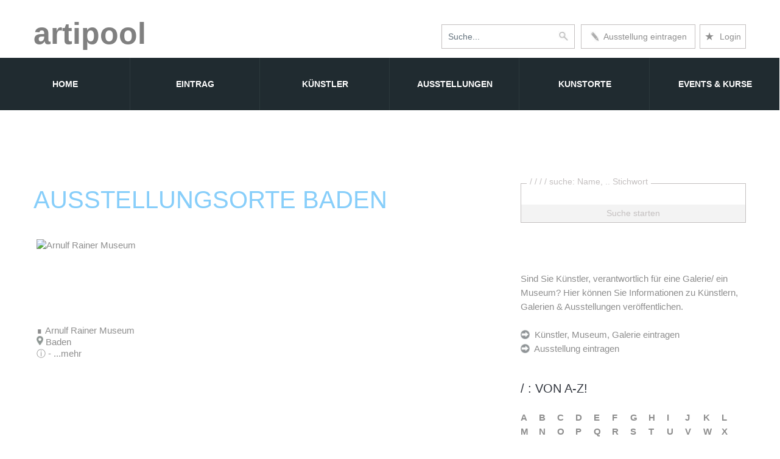

--- FILE ---
content_type: text/html;charset=UTF-8
request_url: https://www.artipool.de/kunstorte.cfm?ort=Baden&typ=
body_size: 7198
content:


<!DOCTYPE html>
<html lang="de-de">

<head>

<TITLE>Ausstellungsorte Baden Kunstgalerien, Museen, Kunstvereine, Ateliers </TITLE> 
	
	
	
	
	<meta charset="utf-8">

	<meta name = "format-detection" content = "telephone=no" />
	<link rel="icon" href="images/favicon.ico" type="image/x-icon">
	<meta name="viewport" content="width=device-width,initial-scale=1">


		<script src="https://www.artipool.de/js/jquery.js" type="ea0c5474fae7393da99cf3aa-text/javascript"></script>	




	
	
	



	
	
		<style>
.n2:before, .n2:after {
  margin: 0;
  padding: 0;
  box-sizing: border-box;
}
</style>
	
</head>

<body style="background-color:white">


<!--========================================================
														HEADER 
	=========================================================-->

<div id="stuck_container">
		
				<div class="">
					<div class="container">
						<div class="header1" style="float:left; margin-bottom:3px;margin-top:30px"><a href="https://www.artipool.de/" style="font: 500 50px/50px Arial, sans-serif; color:gray;font-weight:bold;">artipool</a> 
						
						</div>
							   
						  
					    <div class="header1" style="float:right;" >
											     <div style="float:right; width: 271px;">   
													      <div style="float:right;margin-top:40px; padding:7px; border:thin solid #c4c0c0;">
										                       <a href="https://www.artipool.de/login.cfm" alt="https://www.artipool.de/login" title="login"  style=" font: 14px/24px Arial, sans-serif;">	<span style="font-size: 18px;"> &#9733; </span> &nbsp;Login </a>
														
											              </div>
													 
											
													 
													 
													 
												
															 <div id="menueintrag">
															    <ul>
															      <li class="topmenueintrag" style="">
															          <a href="https://www.artipool.de/schnelleintrag.cfm?id=ausstellung" class="n2" alt="Ausstellung eintragen" title="Ausstellung, Künstler, Museum, Galerie eintragen." style="width:186px;float:left;margin-top:40px; padding:7px 0 7px 0; border:thin solid #c4c0c0;font: 14px/24px Arial, sans-serif;"> <img src="https://www.artipool.de/images/stiftd.jpg" alt="Ausstellung, Künstler, Museum, Galerie eintragen." nosave name="foto" style="height:18px;width:15px;margin-top:3px">&nbsp; Ausstellung eintragen</a>
																									
															        <ul>
															   
																	  
																	  
																	                             	 <li class="submenueintrag"><a href="https://www.artipool.de/schnelleintrag.cfm?art=kuenstler">K&uuml;nstler eintragen</a></li>
																									 <li class="submenueintrag"><a href="https://www.artipool.de/schnelleintrag.cfm?art=museum">Museum eintragen</a></li>
																									<li class="submenueintrag"><a href="https://www.artipool.de/schnelleintrag.cfm?art=galerie">Galerien eintragen</a></li>
																									<li class="submenueintrag"><a href="https://www.artipool.de/schnelleintrag.cfm?art=verein">Kunstverein eintragen</a></li>
																									<li class="submenueintrag"><a href="https://www.artipool.de/schnelleintrag.cfm?art=atelier">Ateliergalerie eintragen</a></li>
																									<li class="submenueintrag"><a href="https://www.artipool.de/schnelleintrag.cfm?art=akademie">Akademie eintragen</a></li>
																									<li class="submenueintrag"><a href="https://www.artipool.de/schnelleintrag.cfm?art=register&id=Messe">Messe eintragen</a></li>
																									<li class="submenueintrag"><a href="https://www.artipool.de/schnelleintrag.cfm?art=register&id=Museumsnacht">Museumsnacht eintragen</a></li>
																									<li class="submenueintrag"><a href="https://www.artipool.de/schnelleintrag.cfm?art=Schule">Kunstschule/ Schulungsort eintragen</a></li>
															        </ul>
															      </li>
															    </ul>
															  </div>
											 
												   </div> 
								
								
								
								
								
								
												<div class="nuringross767" style="float:right;margin-top:35px; position:relative;padding:5px;margin-right:0px">
											
											     </div>			
											
												<div class="box" style="float:right; position:relative;"> 
												    <div class="container-4">
													<form ACTION="https://www.artipool.de/kunstausstellungen.cfm?art=none"  METHOD="POST" ENCTYPE="application/x-www-form-urlencoded" >
												
												        <input type="search" id="search" name="name" placeholder="Suche..." />
												        <button class="icon"><img src="https://www.artipool.de/images/lupe.jpg" alt="Suche nach Ausstellungen, Museen, Künstler, Galerien oder Schulungen" nosave name="foto" style="height:17px;width:17px;float:right;"></button>
														
													</form>
												    </div>
												</div>
											


   
  
</div> 



  			
					
					
					
					
					
					</div>
					
					
					
					<div class="containernurklein" >	
				
						<nav>
							<ul class="sf-menu" >
								<li class="currentxx"><a href="https://www.artipool.de/"> Home<strong></strong></a>
								</li>
								
								<li><a href="https://www.artipool.de/schnelleintrag.cfm?id=ausstellung">Eintrag</a>
								   	<ul class="submenu" >
									     <li><a href="https://www.artipool.de/schnelleintrag.cfm?id=ausstellung">Ausstellung direkt eintragen</a></li>
										   <li><hr color="#808080" style="margin-bottom: 20px;margin-top: 20px;"></li>
										 <li><a href="https://www.artipool.de/schnelleintrag.cfm?art=kuenstler">K&uuml;nstler eintragen</a></li>
										 <li><a href="https://www.artipool.de/schnelleintrag.cfm?art=museum">Museum eintragen</a></li>
										<li><a href="https://www.artipool.de/schnelleintrag.cfm?art=galerie">Galerien eintragen</a></li>
										<li><a href="https://www.artipool.de/schnelleintrag.cfm?art=verein">Kunstverein eintragen</a></li>
										<li><a href="https://www.artipool.de/schnelleintrag.cfm?art=atelier">Ateliergalerie eintragen<br><br></a></li>
										<li><a href="https://www.artipool.de/schnelleintrag.cfm?art=akademie">Akademie eintragen</a></li>
											<li><a href="https://www.artipool.de/schnelleintrag.cfm?art=schule">Kunst Schule eintragen</a></li>
										<li><a href="https://www.artipool.de/schnelleintrag.cfm?art=register&id=Messe">Messe eintragen</a></li>
										<li><a href="https://www.artipool.de/schnelleintrag.cfm?art=register&id=Museumsnacht">Museumsnacht eintragen</a></li>
									</ul>
								</li>
								
								
								
								<li><a href="https://www.artipool.de/kuenstlersuche.cfm">K&uuml;nstler</a>
								
								
								
								
								</li>
								
								
								
								<li><a href="https://www.artipool.de/kunstausstellungen.cfm">Ausstellungen<strong></strong></a></li>
								
								
								<li><a href="https://www.artipool.de/kunstorte.cfm">Kunstorte</a>
								   <ul class="submenu">
										<li><a href="https://www.artipool.de/kunstorte.cfm?typ=museum">Museen</a></li>
										<li><a href="https://www.artipool.de/kunstorte.cfm?typ=galerie">Galerien</a></li>
										<li><a href="https://www.artipool.de/kunstorte.cfm?typ=kunstverein">Kunstvereine</a></li>
										<li><a href="https://www.artipool.de/kunstorte.cfm?typ=atelier">Ateliergalerien</a></li>
										<li><a href="https://www.artipool.de/kunstorte.cfm?typ=akademie">Kunst Akademien</a></li>
										<li><a href="https://www.artipool.de/kunstorte.cfm?typ=schule">Kunst Schulen</a></li>
										<li><a href="https://www.artipool.de/kunstorte.cfm?typ=temp">Tempor&auml;re Ausstellungsorte<br><br></a></li>
									</ul>
								</li>
						
								
								<li><a href="https://www.artipool.de/kunstausstellungen.cfm?art=eventundkurse">Events &amp; Kurse<strong></strong></a>
									 <ul class="submenu">
									 <li><a href="https://www.artipool.de/kunstausstellungen.cfm?art=event">Events</a></li>
									 
									 <li><a href="https://www.artipool.de/kunstausstellungen.cfm?art=kurse">Kunstkurse/ Workshops</a></li>
									 
										<li><a href="https://www.artipool.de/kunstmessen.cfm?typ=museum">Kunstmessen</a></li>
										
										<li><a href="https://www.artipool.de/kunstausstellungen.cfm?art=nacht">Museumsn&auml;chte</a></li>
										
										
									</ul>
								
								
								</li>		
								
								

								
								
							</ul>
						</nav>
						
					</div>
				</div>
			</div>
	
	</header>
	

	
	
	
	
	
	
	
	
	
	
	
	

	
	<!--========================================================
														CONTENT 
	=========================================================-->
	<section id="content">        



	
	

		<div class="container">
				
		
		
		
		
		
		
		
		
		
		
		
			<div class="row" style="margin-top:40px">
	

				<div class="grid_8 wow fadeInRight" data-wow-duration="" data-wow-delay="0.4s">
				
				
				
		
		
		



		
				
				
				
				
					<h2>
				    	Ausstellungsorte Baden <br><br>
					</h2>
    
				   
				   
				   <div class="zweikacheln">  
						
									 <a href="https://www.artipool.de/ansicht/3411" style="text-decoration:none">   
												  
															   <div class="zweikachelnfoto" style="overflow:hidden;"> <img src="fotos/Arnulf_RainerMuseum_20140403115034-1.jpg" loading="lazy" alt="Arnulf Rainer Museum" nosave name="foto" class="img-responsive"> </div>
														    	   
									</a>
									
									
									    <div   style="margin-right:5px; margin-top:10px; line-height:19px;">
											
										    &#8718;
					                          <a href="https://www.artipool.de/ansicht/3411" style="text-decoration:none">Arnulf Rainer Museum</a>
										</div> 
											 
									
							
					                    <a href="https://www.artipool.de/ansicht/3411" style="text-decoration:none">
					                     <div style="line-height:19px;"><img src="https://www.artipool.de/images/location.jpg" alt="location" nosave name="foto" style="height:15px;width:11px;margin-top:0px; opacity: 0.5; filter: alpha(opacity=50);"> 
										 Baden 
										 </div> </a>
										 
										 <div style="line-height:19px;">&#9432; 
										 
										-	  
										
										 
										<a href="https://www.artipool.de/ansicht/3411" style="text-decoration:none;font-weigth:bold"> ...mehr</a>
				
					 </div>
                              
						
						
						
				
						
                        
						
		</div>
		

		
		
											
								
		
		
		
<div style="clear:both;margin-bottom:40px;">&nbsp;</div>
		
		
			


	
		
		
		
		
		
		
		
		
		
		
		
		
		
		

		

		<div style="clear:both; margin-top:50px;"> &nbsp;</div>
		
		

		
		
		
		
		
		
		
		
		

		
		
					

				</div>
				
				
				

		<div class="grid_4 wow fadeInRight" data-wow-duration="" data-wow-delay="0.4s">
		
	<script type="ea0c5474fae7393da99cf3aa-text/javascript">
//auto expand textarea
function adjust_textarea(h) {
    h.style.height = "20px";
    h.style.height = (h.scrollHeight)+"px";
}
</script>
	
	
	<style type="text/css">
.form-style-7{
    max-width:400px;
    margin:80px auto;
    background:#fff;
    border-radius:2px;


}
.form-style-7 h1{
    display: block;
    text-align: center;
    padding: 0;
    margin: 0px 0px 20px 0px;
    color: gray;
    font-size:x-large;
}
.form-style-7 ul{
    list-style:none;
    padding:0;
    margin:0;  
}
.form-style-7 li{
    display: block;
    padding: 9px;
    border:1px solid #c4c0c0;
    margin-bottom: 30px;

}
.form-style-7 li:last-child{
    border:none;
    margin-bottom: 0px;
    text-align: center;
}
.form-style-7 li > label{
    display: block;
    float: left;
    margin-top: -26px;
    background: #FFFFFF;
    height: 18px;
    padding: 2px 5px 2px 5px;
    color: #c4c0c0;;
    font-size: 14px;
    overflow: hidden;
    font-family: Arial, Helvetica, sans-serif;
}
.form-style-7 input[type="text"],
.form-style-7 input[type="date"],
.form-style-7 input[type="datetime"],
.form-style-7 input[type="email"],
.form-style-7 input[type="number"],
.form-style-7 input[type="search"],
.form-style-7 input[type="time"],
.form-style-7 input[type="url"],
.form-style-7 input[type="password"],
.form-style-7 textarea,
.form-style-7 select
{
    box-sizing: border-box;
    -webkit-box-sizing: border-box;
    -moz-box-sizing: border-box;
    width: 100%;
    display: block;
    outline: none;
    border: none;
    height: 25px;
    line-height: 25px;
    font-size: 16px;
    padding: 0;
 
}
.form-style-7 input[type="text"]:focus,
.form-style-7 input[type="date"]:focus,
.form-style-7 input[type="datetime"]:focus,
.form-style-7 input[type="email"]:focus,
.form-style-7 input[type="number"]:focus,
.form-style-7 input[type="search"]:focus,
.form-style-7 input[type="time"]:focus,
.form-style-7 input[type="url"]:focus,
.form-style-7 input[type="password"]:focus,
.form-style-7 textarea:focus,
.form-style-7 select:focus
{
}
.form-style-7 li > span{
    background: #F3F3F3;
    display: block;
    padding: 3px;
    margin: 0 -9px -9px -9px;
    text-align: center;
    color: #c4c0c0;;
    font-size: 14px;
}
.form-style-7 textarea{
    resize:none;
}
.form-style-7 input[type="submit"],
.form-style-7 input[type="button"]{
    background: #2471FF;
    border: none;
    padding: 10px 20px 10px 20px;
    border-bottom: 3px solid #5994FF;
    border-radius: 3px;
    color: #c4c0c0;
}
.form-style-7 input[type="submit"]:hover,
.form-style-7 input[type="button"]:hover{
    background: #6B9FFF;
    color:#fff;
}


.button {
	background-color:#fff !important;
	background: #6B9FFF;
	border:none;
	color:#fff;
	-moz-border-radius:7px;
	cursor: pointer;
	    padding: 10px 20px 10px 20px;
	
	}
	
	
	
</style>


	
	
	
	
	
	
	
<form ACTION="https://www.artipool.de/kunstorte.cfm?typ=" class="form-style-7"  METHOD="POST" ENCTYPE="application/x-www-form-urlencoded" id="contact-form">


<ul>
<li style=" border:1px solid #c4c0c0;">
    <label for="name" > / 
/ 
/ 
/
			suche: Name,  .. Stichwort</label>
    <input type="text" name="name" maxlength="100"  placeholder"..." value="">
    <span><INPUT TYPE="SUBMIT" class="button" style="background-color:#f3f3f3 !important; border-bottom:none !important;padding-bottom:1px !important; padding-top:1px !important;font-size:14px !important" VALUE="Suche starten" ></span>
</li>
</ul>
	
		
</form>
	
	
	
	
	
<div style="width:100%;margin-bottom:30px;text-align:left;">	
Sind Sie K&uuml;nstler, verantwortlich f&uuml;r eine Galerie/ ein Museum?
Hier können Sie Informationen zu K&uuml;nstlern, Galerien &amp; Ausstellungen 
ver&ouml;ffentlichen.<br><br>
    <A HREF="https://www.artipool.de/schnelleintrag.cfm?art=museum" style="text-decoration:none"><img src="https://www.artipool.de/images/hinweis.jpg" nosave name="foto" style="height:15px;width:15px;margin-top:4px; opacity: 0.5; filter: alpha(opacity=50);"> &nbsp;K&uuml;nstler, Museum, Galerie  eintragen</A><br>
    <A HREF="https://www.artipool.de/schnelleintrag.cfm" style="text-decoration:none"><img src="https://www.artipool.de/images/hinweis.jpg" nosave name="foto" style="height:15px;width:15px;margin-top:4px; opacity: 0.5; filter: alpha(opacity=50);"> &nbsp;Ausstellung eintragen</A><br>
	
</div>	
		
					

		<div style="width:100%">				

		<h3>
					/ 
			: von A-Z!</h3>
	<div style="clear:both">&nbsp;</div>	
					

	


<div style="float:left; width:30px"><A HREF="https://www.artipool.de/kunstorte.cfm?Buchstabe=A&typ=" style="font-weight:bold">A</A></div>
<div style="float:left; width:30px"><A HREF="https://www.artipool.de/kunstorte.cfm?Buchstabe=B&typ="  style="font-weight:bold">B</A></div>
<div style="float:left; width:30px"><A HREF="https://www.artipool.de/kunstorte.cfm?Buchstabe=C&typ="  style="font-weight:bold">C</A></div>
<div style="float:left; width:30px"><A HREF="https://www.artipool.de/kunstorte.cfm?Buchstabe=D&typ="  style="font-weight:bold">D</A></div>
<div style="float:left; width:30px"><A HREF="https://www.artipool.de/kunstorte.cfm?Buchstabe=E&typ="  style="font-weight:bold">E</A></div>
	
  <div style="float:left; width:30px"><A HREF="https://www.artipool.de/kunstorte.cfm?Buchstabe=F&typ="  style="font-weight:bold">F</A></div>
	
  <div style="float:left; width:30px"><A HREF="https://www.artipool.de/kunstorte.cfm?Buchstabe=G&typ="  style="font-weight:bold">G</A></div>
	
  <div style="float:left; width:30px"><A HREF="https://www.artipool.de/kunstorte.cfm?Buchstabe=H&typ="  style="font-weight:bold">H</A></div>
	
  <div style="float:left; width:30px"><A HREF="https://www.artipool.de/kunstorte.cfm?Buchstabe=I&typ="  style="font-weight:bold">I</A></div>
	
  <div style="float:left; width:30px"><A HREF="https://www.artipool.de/kunstorte.cfm?Buchstabe=J&typ="  style="font-weight:bold">J</A>	</div>
	
  <div style="float:left; width:30px"><A HREF="https://www.artipool.de/kunstorte.cfm?Buchstabe=K&typ="  style="font-weight:bold">K</A></div>
	
  <div style="float:left; width:30px"><A HREF="https://www.artipool.de/kunstorte.cfm?Buchstabe=L&typ="  style="font-weight:bold">L</A></div>

	
  <div style="float:left; width:30px"><A HREF="https://www.artipool.de/kunstorte.cfm?Buchstabe=M&typ="  style="font-weight:bold">M</A></div>
	

		<div style="float:left; width:30px"><A HREF="https://www.artipool.de/kunstorte.cfm?Buchstabe=N&typ="  style="font-weight:bold">N</A></B></div>
		<div style="float:left; width:30px"><A HREF="https://www.artipool.de/kunstorte.cfm?Buchstabe=O&typ="  style="font-weight:bold">O</A></B></div>
		<div style="float:left; width:30px"><A HREF="https://www.artipool.de/kunstorte.cfm?Buchstabe=P&typ="  style="font-weight:bold">P</A></B></div>
		<div style="float:left; width:30px"><A HREF="https://www.artipool.de/kunstorte.cfm?Buchstabe=Q&typ="  style="font-weight:bold">Q</A></B></div>
		<div style="float:left; width:30px"><A HREF="https://www.artipool.de/kunstorte.cfm?Buchstabe=R&typ="  style="font-weight:bold">R</A></B></div>
		<div style="float:left; width:30px"><A HREF="https://www.artipool.de/kunstorte.cfm?Buchstabe=S&typ="  style="font-weight:bold">S</A></B></div>
		<div style="float:left; width:30px"><A HREF="https://www.artipool.de/kunstorte.cfm?Buchstabe=T&typ="  style="font-weight:bold">T</A></B></div>
		<div style="float:left; width:30px"><A HREF="https://www.artipool.de/kunstorte.cfm?Buchstabe=U&typ="  style="font-weight:bold">U</A></B></div>
		<div style="float:left; width:30px"><A HREF="https://www.artipool.de/kunstorte.cfm?Buchstabe=V&typ="  style="font-weight:bold">V</A></B></div>
		<div style="float:left; width:30px"><A HREF="https://www.artipool.de/kunstorte.cfm?Buchstabe=W&typ="  style="font-weight:bold">W</A></B></div>
		<div style="float:left; width:30px"><A HREF="https://www.artipool.de/kunstorte.cfm?Buchstabe=X&typ="  style="font-weight:bold">X</A></B></div>
		<div style="float:left; width:30px"><i>Y</div>
		<div style="float:left; width:30px"><A HREF="https://www.artipool.de/kunstorte.cfm?Buchstabe=Z&typ=">Z</A></B></div>
	

	<div style="clear:both">&nbsp;</div>		

	</div>		
				
			
					
					
					
					
					
					
	
								

			   <p align="justify">	
			   
 
					


										         <div class="kachelnklein">
												   <A HREF="https://www.artipool.de/kunstorte.cfm?ort=Abtsgmuend-Untergroeningen&typ=" >Abtsgmünd-Untergröningen</A>
												 </div>
				
					


										         <div class="kachelnklein">
												   <A HREF="https://www.artipool.de/kunstorte.cfm?ort=Ahnatal/Weimar&typ=" >Ahnatal/Weimar</A>
												 </div>
				
					


										         <div class="kachelnklein">
												   <A HREF="https://www.artipool.de/kunstorte.cfm?ort=Aindling&typ=" >Aindling</A>
												 </div>
				
					


										         <div class="kachelnklein">
												   <A HREF="https://www.artipool.de/kunstorte.cfm?ort=Alfter-Impekoven&typ=" >Alfter-Impekoven</A>
												 </div>
				
					


										         <div class="kachelnklein">
												   <A HREF="https://www.artipool.de/kunstorte.cfm?ort=Altensteig&typ=" >Altensteig</A>
												 </div>
				
					


										         <div class="kachelnklein">
												   <A HREF="https://www.artipool.de/kunstorte.cfm?ort=Amberg&typ=" >Amberg</A>
												 </div>
				
					


										         <div class="kachelnklein">
												   <A HREF="https://www.artipool.de/kunstorte.cfm?ort=Ammerbuch&typ=" >Ammerbuch</A>
												 </div>
				
					


										         <div class="kachelnklein">
												   <A HREF="https://www.artipool.de/kunstorte.cfm?ort=Ammerbuch-Breitenholz&typ=" >Ammerbuch-Breitenholz</A>
												 </div>
				
					


										         <div class="kachelnklein">
												   <A HREF="https://www.artipool.de/kunstorte.cfm?ort=Anras&typ=" >Anras</A>
												 </div>
				
					


										         <div class="kachelnklein">
												   <A HREF="https://www.artipool.de/kunstorte.cfm?ort=Arzberg&typ=" >Arzberg</A>
												 </div>
				
					


										         <div class="kachelnklein">
												   <A HREF="https://www.artipool.de/kunstorte.cfm?ort=Augsbrg&typ=" >Augsbrg</A>
												 </div>
				
					


										         <div class="kachelnklein">
												   <A HREF="https://www.artipool.de/kunstorte.cfm?ort=Augsburg&typ=" >Augsburg</A>
												 </div>
				
					


										         <div class="kachelnklein">
												   <A HREF="https://www.artipool.de/kunstorte.cfm?ort=Aurach&typ=" >Aurach</A>
												 </div>
				
					


										         <div class="kachelnklein">
												   <A HREF="https://www.artipool.de/kunstorte.cfm?ort=Aying+GT+Peiß&typ=" >Aying GT Peiß</A>
												 </div>
				
					


										         <div class="kachelnklein">
												   <A HREF="https://www.artipool.de/kunstorte.cfm?ort=Bad+Homburg+vor+der+Hoehe&typ=" >Bad Homburg vor der Höhe</A>
												 </div>
				
					


										         <div class="kachelnklein">
												   <A HREF="https://www.artipool.de/kunstorte.cfm?ort=Bad+Honnef&typ=" >Bad Honnef</A>
												 </div>
				
					


										         <div class="kachelnklein">
												   <A HREF="https://www.artipool.de/kunstorte.cfm?ort=Baden&typ=" >Baden</A>
												 </div>
				
					


										         <div class="kachelnklein">
												   <A HREF="https://www.artipool.de/kunstorte.cfm?ort=Baden-Baden&typ=" >Baden-Baden</A>
												 </div>
				
					


										         <div class="kachelnklein">
												   <A HREF="https://www.artipool.de/kunstorte.cfm?ort=Bayreuth&typ=" >Bayreuth</A>
												 </div>
				
					


										         <div class="kachelnklein">
												   <A HREF="https://www.artipool.de/kunstorte.cfm?ort=Bedburg-Hau&typ=" >Bedburg-Hau</A>
												 </div>
				
					


										         <div class="kachelnklein">
												   <A HREF="https://www.artipool.de/kunstorte.cfm?ort=Bergheim&typ=" >Bergheim</A>
												 </div>
				
					


										         <div class="kachelnklein">
												   <A HREF="https://www.artipool.de/kunstorte.cfm?ort=Berlin&typ=" >Berlin</A>
												 </div>
				
					


										         <div class="kachelnklein">
												   <A HREF="https://www.artipool.de/kunstorte.cfm?ort=Berlin-Friedrichshain&typ=" >Berlin-Friedrichshain</A>
												 </div>
				
					


										         <div class="kachelnklein">
												   <A HREF="https://www.artipool.de/kunstorte.cfm?ort=Berlin-Kreuzberg&typ=" >Berlin-Kreuzberg</A>
												 </div>
				
					


										         <div class="kachelnklein">
												   <A HREF="https://www.artipool.de/kunstorte.cfm?ort=Berlin-Tiergarten&typ=" >Berlin-Tiergarten</A>
												 </div>
				
					


										         <div class="kachelnklein">
												   <A HREF="https://www.artipool.de/kunstorte.cfm?ort=Beverstedt&typ=" >Beverstedt</A>
												 </div>
				
					


										         <div class="kachelnklein">
												   <A HREF="https://www.artipool.de/kunstorte.cfm?ort=Bielefeld&typ=" >Bielefeld</A>
												 </div>
				
					


										         <div class="kachelnklein">
												   <A HREF="https://www.artipool.de/kunstorte.cfm?ort=Billerbeck&typ=" >Billerbeck</A>
												 </div>
				
					


										         <div class="kachelnklein">
												   <A HREF="https://www.artipool.de/kunstorte.cfm?ort=Birkenwerder&typ=" >Birkenwerder</A>
												 </div>
				
					


										         <div class="kachelnklein">
												   <A HREF="https://www.artipool.de/kunstorte.cfm?ort=Bochum&typ=" >Bochum</A>
												 </div>
				
					


										         <div class="kachelnklein">
												   <A HREF="https://www.artipool.de/kunstorte.cfm?ort=Bonn&typ=" >Bonn</A>
												 </div>
				
					


										         <div class="kachelnklein">
												   <A HREF="https://www.artipool.de/kunstorte.cfm?ort=Bottrop&typ=" >Bottrop</A>
												 </div>
				
					


										         <div class="kachelnklein">
												   <A HREF="https://www.artipool.de/kunstorte.cfm?ort=Bozen/Bolzano&typ=" >Bozen/Bolzano</A>
												 </div>
				
					


										         <div class="kachelnklein">
												   <A HREF="https://www.artipool.de/kunstorte.cfm?ort=Braunschweig&typ=" >Braunschweig</A>
												 </div>
				
					


										         <div class="kachelnklein">
												   <A HREF="https://www.artipool.de/kunstorte.cfm?ort=Bregenz&typ=" >Bregenz</A>
												 </div>
				
					


										         <div class="kachelnklein">
												   <A HREF="https://www.artipool.de/kunstorte.cfm?ort=Bremen&typ=" >Bremen</A>
												 </div>
				
					


										         <div class="kachelnklein">
												   <A HREF="https://www.artipool.de/kunstorte.cfm?ort=Bruehl&typ=" >Brühl</A>
												 </div>
				
					


										         <div class="kachelnklein">
												   <A HREF="https://www.artipool.de/kunstorte.cfm?ort=Buchdorf&typ=" >Buchdorf</A>
												 </div>
				
					


										         <div class="kachelnklein">
												   <A HREF="https://www.artipool.de/kunstorte.cfm?ort=Buchloe&typ=" >Buchloe</A>
												 </div>
				
					


										         <div class="kachelnklein">
												   <A HREF="https://www.artipool.de/kunstorte.cfm?ort=Burghaun+/+Fulda&typ=" >Burghaun / Fulda</A>
												 </div>
				
					


										         <div class="kachelnklein">
												   <A HREF="https://www.artipool.de/kunstorte.cfm?ort=Chorin&typ=" >Chorin</A>
												 </div>
				
					


										         <div class="kachelnklein">
												   <A HREF="https://www.artipool.de/kunstorte.cfm?ort=Cologne&typ=" >Cologne</A>
												 </div>
				
					


										         <div class="kachelnklein">
												   <A HREF="https://www.artipool.de/kunstorte.cfm?ort=Cottbus&typ=" >Cottbus</A>
												 </div>
				
					


										         <div class="kachelnklein">
												   <A HREF="https://www.artipool.de/kunstorte.cfm?ort=Dachau&typ=" >Dachau</A>
												 </div>
				
					


										         <div class="kachelnklein">
												   <A HREF="https://www.artipool.de/kunstorte.cfm?ort=Dahlewitz&typ=" >Dahlewitz</A>
												 </div>
				
					


										         <div class="kachelnklein">
												   <A HREF="https://www.artipool.de/kunstorte.cfm?ort=Dannenberg/Elbe&typ=" >Dannenberg/Elbe</A>
												 </div>
				
					


										         <div class="kachelnklein">
												   <A HREF="https://www.artipool.de/kunstorte.cfm?ort=Darmstadt&typ=" >Darmstadt</A>
												 </div>
				
					


										         <div class="kachelnklein">
												   <A HREF="https://www.artipool.de/kunstorte.cfm?ort=Dessau&typ=" >Dessau</A>
												 </div>
				
					


										         <div class="kachelnklein">
												   <A HREF="https://www.artipool.de/kunstorte.cfm?ort=Dessau-Roßlau&typ=" >Dessau-Roßlau</A>
												 </div>
				
					


										         <div class="kachelnklein">
												   <A HREF="https://www.artipool.de/kunstorte.cfm?ort=Detmold&typ=" >Detmold</A>
												 </div>
				
					


										         <div class="kachelnklein">
												   <A HREF="https://www.artipool.de/kunstorte.cfm?ort=Dießen&typ=" >Dießen</A>
												 </div>
				
					


										         <div class="kachelnklein">
												   <A HREF="https://www.artipool.de/kunstorte.cfm?ort=Dinslaken&typ=" >Dinslaken</A>
												 </div>
				
					


										         <div class="kachelnklein">
												   <A HREF="https://www.artipool.de/kunstorte.cfm?ort=Dortmund&typ=" >Dortmund</A>
												 </div>
				
					


										         <div class="kachelnklein">
												   <A HREF="https://www.artipool.de/kunstorte.cfm?ort=Dresden&typ=" >Dresden</A>
												 </div>
				
					


										         <div class="kachelnklein">
												   <A HREF="https://www.artipool.de/kunstorte.cfm?ort=Duisburg&typ=" >Duisburg</A>
												 </div>
				
					


										         <div class="kachelnklein">
												   <A HREF="https://www.artipool.de/kunstorte.cfm?ort=Duisburg-Duissern&typ=" >Duisburg-Duissern</A>
												 </div>
				
					


										         <div class="kachelnklein">
												   <A HREF="https://www.artipool.de/kunstorte.cfm?ort=Duesseldorf&typ=" >Düsseldorf</A>
												 </div>
				
					


										         <div class="kachelnklein">
												   <A HREF="https://www.artipool.de/kunstorte.cfm?ort=Eckernfoerde&typ=" >Eckernförde</A>
												 </div>
				
					


										         <div class="kachelnklein">
												   <A HREF="https://www.artipool.de/kunstorte.cfm?ort=Eindhoven&typ=" >Eindhoven</A>
												 </div>
				
					


										         <div class="kachelnklein">
												   <A HREF="https://www.artipool.de/kunstorte.cfm?ort=Eisfeld&typ=" >Eisfeld</A>
												 </div>
				
					


										         <div class="kachelnklein">
												   <A HREF="https://www.artipool.de/kunstorte.cfm?ort=Eisingen&typ=" >Eisingen</A>
												 </div>
				
					


										         <div class="kachelnklein">
												   <A HREF="https://www.artipool.de/kunstorte.cfm?ort=Emden&typ=" >Emden</A>
												 </div>
				
					


										         <div class="kachelnklein">
												   <A HREF="https://www.artipool.de/kunstorte.cfm?ort=Erfurt&typ=" >Erfurt</A>
												 </div>
				
					


										         <div class="kachelnklein">
												   <A HREF="https://www.artipool.de/kunstorte.cfm?ort=Erkelenz&typ=" >Erkelenz</A>
												 </div>
				
					


										         <div class="kachelnklein">
												   <A HREF="https://www.artipool.de/kunstorte.cfm?ort=Erkner&typ=" >Erkner</A>
												 </div>
				
					


										         <div class="kachelnklein">
												   <A HREF="https://www.artipool.de/kunstorte.cfm?ort=Erwitte+(OT+Horn)&typ=" >Erwitte (OT Horn)</A>
												 </div>
				
					


										         <div class="kachelnklein">
												   <A HREF="https://www.artipool.de/kunstorte.cfm?ort=Espelkamp&typ=" >Espelkamp</A>
												 </div>
				
					


										         <div class="kachelnklein">
												   <A HREF="https://www.artipool.de/kunstorte.cfm?ort=Essen&typ=" >Essen</A>
												 </div>
				
					


										         <div class="kachelnklein">
												   <A HREF="https://www.artipool.de/kunstorte.cfm?ort=Esslingen&typ=" >Esslingen</A>
												 </div>
				
					


										         <div class="kachelnklein">
												   <A HREF="https://www.artipool.de/kunstorte.cfm?ort=Eupen&typ=" >Eupen</A>
												 </div>
				
					


										         <div class="kachelnklein">
												   <A HREF="https://www.artipool.de/kunstorte.cfm?ort=Falkensee&typ=" >Falkensee</A>
												 </div>
				
					


										         <div class="kachelnklein">
												   <A HREF="https://www.artipool.de/kunstorte.cfm?ort=Felixsee&typ=" >Felixsee</A>
												 </div>
				
					


										         <div class="kachelnklein">
												   <A HREF="https://www.artipool.de/kunstorte.cfm?ort=Frankfurt&typ=" >Frankfurt</A>
												 </div>
				
					


										         <div class="kachelnklein">
												   <A HREF="https://www.artipool.de/kunstorte.cfm?ort=Frankfurt&typ=" >Frankfurt am Main</A>
												 </div>
				
					


										         <div class="kachelnklein">
												   <A HREF="https://www.artipool.de/kunstorte.cfm?ort=Frankfurt&typ=" >Frankfurt/Main</A>
												 </div>
				
					


										         <div class="kachelnklein">
												   <A HREF="https://www.artipool.de/kunstorte.cfm?ort=Freiburg&typ=" >Freiburg</A>
												 </div>
				
					


										         <div class="kachelnklein">
												   <A HREF="https://www.artipool.de/kunstorte.cfm?ort=Freiburg+&+Muenchen&typ=" >Freiburg & München</A>
												 </div>
				
					


										         <div class="kachelnklein">
												   <A HREF="https://www.artipool.de/kunstorte.cfm?ort=Freiburg+im+Breisgau&typ=" >Freiburg im Breisgau</A>
												 </div>
				
					


										         <div class="kachelnklein">
												   <A HREF="https://www.artipool.de/kunstorte.cfm?ort=Freising&typ=" >Freising</A>
												 </div>
				
					


										         <div class="kachelnklein">
												   <A HREF="https://www.artipool.de/kunstorte.cfm?ort=Froendenberg-Froemern&typ=" >Fröndenberg-Frömern</A>
												 </div>
				
					


										         <div class="kachelnklein">
												   <A HREF="https://www.artipool.de/kunstorte.cfm?ort=Fueramoos&typ=" >Füramoos</A>
												 </div>
				
					


										         <div class="kachelnklein">
												   <A HREF="https://www.artipool.de/kunstorte.cfm?ort=Fuerth&typ=" >Fürth</A>
												 </div>
				
					


										         <div class="kachelnklein">
												   <A HREF="https://www.artipool.de/kunstorte.cfm?ort=Gelsenkirchen&typ=" >Gelsenkirchen</A>
												 </div>
				
					


										         <div class="kachelnklein">
												   <A HREF="https://www.artipool.de/kunstorte.cfm?ort=Gemuenden-Langenprozelten&typ=" >Gemünden-Langenprozelten</A>
												 </div>
				
					


										         <div class="kachelnklein">
												   <A HREF="https://www.artipool.de/kunstorte.cfm?ort=Gladbeck&typ=" >Gladbeck</A>
												 </div>
				
					


										         <div class="kachelnklein">
												   <A HREF="https://www.artipool.de/kunstorte.cfm?ort=Goeppingen&typ=" >Göppingen</A>
												 </div>
				
					


										         <div class="kachelnklein">
												   <A HREF="https://www.artipool.de/kunstorte.cfm?ort=Goeteborg&typ=" >Göteborg</A>
												 </div>
				
					


										         <div class="kachelnklein">
												   <A HREF="https://www.artipool.de/kunstorte.cfm?ort=Graz&typ=" >Graz</A>
												 </div>
				
					


										         <div class="kachelnklein">
												   <A HREF="https://www.artipool.de/kunstorte.cfm?ort=Großostheim&typ=" >Großostheim</A>
												 </div>
				
					


										         <div class="kachelnklein">
												   <A HREF="https://www.artipool.de/kunstorte.cfm?ort=Groß-Umstadt&typ=" >Groß-Umstadt</A>
												 </div>
				
					


										         <div class="kachelnklein">
												   <A HREF="https://www.artipool.de/kunstorte.cfm?ort=Großwallstadt&typ=" >Großwallstadt</A>
												 </div>
				
					


										         <div class="kachelnklein">
												   <A HREF="https://www.artipool.de/kunstorte.cfm?ort=Hagen+&typ=" >Hagen </A>
												 </div>
				
					


										         <div class="kachelnklein">
												   <A HREF="https://www.artipool.de/kunstorte.cfm?ort=Halle&typ=" >Halle</A>
												 </div>
				
					


										         <div class="kachelnklein">
												   <A HREF="https://www.artipool.de/kunstorte.cfm?ort=Halle+(Saale)&typ=" >Halle (Saale)</A>
												 </div>
				
					


										         <div class="kachelnklein">
												   <A HREF="https://www.artipool.de/kunstorte.cfm?ort=Hallein&typ=" >Hallein</A>
												 </div>
				
					


										         <div class="kachelnklein">
												   <A HREF="https://www.artipool.de/kunstorte.cfm?ort=Hamburg&typ=" >Hamburg</A>
												 </div>
				
					


										         <div class="kachelnklein">
												   <A HREF="https://www.artipool.de/kunstorte.cfm?ort=Hamm&typ=" >Hamm</A>
												 </div>
				
					


										         <div class="kachelnklein">
												   <A HREF="https://www.artipool.de/kunstorte.cfm?ort=Hannover&typ=" >Hannover</A>
												 </div>
				
					


										         <div class="kachelnklein">
												   <A HREF="https://www.artipool.de/kunstorte.cfm?ort=Heidelberg&typ=" >Heidelberg</A>
												 </div>
				
					


										         <div class="kachelnklein">
												   <A HREF="https://www.artipool.de/kunstorte.cfm?ort=Herford&typ=" >Herford</A>
												 </div>
				
					


										         <div class="kachelnklein">
												   <A HREF="https://www.artipool.de/kunstorte.cfm?ort=Hildesheim&typ=" >Hildesheim</A>
												 </div>
				
					


										         <div class="kachelnklein">
												   <A HREF="https://www.artipool.de/kunstorte.cfm?ort=Hoehr-Grenzhausen&typ=" >Höhr-Grenzhausen</A>
												 </div>
				
					


										         <div class="kachelnklein">
												   <A HREF="https://www.artipool.de/kunstorte.cfm?ort=Hueckelhoven&typ=" >Hückelhoven</A>
												 </div>
				
					


										         <div class="kachelnklein">
												   <A HREF="https://www.artipool.de/kunstorte.cfm?ort=Huerth&typ=" >Hürth</A>
												 </div>
				
					


										         <div class="kachelnklein">
												   <A HREF="https://www.artipool.de/kunstorte.cfm?ort=Ingolstadt&typ=" >Ingolstadt</A>
												 </div>
				
					


										         <div class="kachelnklein">
												   <A HREF="https://www.artipool.de/kunstorte.cfm?ort=Iserlohn&typ=" >Iserlohn</A>
												 </div>
				
					


										         <div class="kachelnklein">
												   <A HREF="https://www.artipool.de/kunstorte.cfm?ort=Isernhagen&typ=" >Isernhagen</A>
												 </div>
				
					


										         <div class="kachelnklein">
												   <A HREF="https://www.artipool.de/kunstorte.cfm?ort=Kaarst&typ=" >Kaarst</A>
												 </div>
				
					


										         <div class="kachelnklein">
												   <A HREF="https://www.artipool.de/kunstorte.cfm?ort=Karlsruhe&typ=" >Karlsruhe</A>
												 </div>
				
					


										         <div class="kachelnklein">
												   <A HREF="https://www.artipool.de/kunstorte.cfm?ort=Kassel&typ=" >Kassel</A>
												 </div>
				
					


										         <div class="kachelnklein">
												   <A HREF="https://www.artipool.de/kunstorte.cfm?ort=Kiel&typ=" >Kiel</A>
												 </div>
				
					


										         <div class="kachelnklein">
												   <A HREF="https://www.artipool.de/kunstorte.cfm?ort=Koblenz&typ=" >Koblenz</A>
												 </div>
				
					


										         <div class="kachelnklein">
												   <A HREF="https://www.artipool.de/kunstorte.cfm?ort=Koeln&typ=" >Köln</A>
												 </div>
				
					


										         <div class="kachelnklein">
												   <A HREF="https://www.artipool.de/kunstorte.cfm?ort=Koenigsfeld&typ=" >Königsfeld</A>
												 </div>
				
					


										         <div class="kachelnklein">
												   <A HREF="https://www.artipool.de/kunstorte.cfm?ort=KopenhagenN+/+Ishoj&typ=" >KopenhagenN / Ishoj</A>
												 </div>
				
					


										         <div class="kachelnklein">
												   <A HREF="https://www.artipool.de/kunstorte.cfm?ort=Krefeld&typ=" >Krefeld</A>
												 </div>
				
					


										         <div class="kachelnklein">
												   <A HREF="https://www.artipool.de/kunstorte.cfm?ort=Krefeld+Uerdingen&typ=" >Krefeld Uerdingen</A>
												 </div>
				
					


										         <div class="kachelnklein">
												   <A HREF="https://www.artipool.de/kunstorte.cfm?ort=Kronberg+im+Taunus&typ=" >Kronberg im Taunus</A>
												 </div>
				
					


										         <div class="kachelnklein">
												   <A HREF="https://www.artipool.de/kunstorte.cfm?ort=Landshut&typ=" >Landshut</A>
												 </div>
				
					


										         <div class="kachelnklein">
												   <A HREF="https://www.artipool.de/kunstorte.cfm?ort=Leer&typ=" >Leer</A>
												 </div>
				
					


										         <div class="kachelnklein">
												   <A HREF="https://www.artipool.de/kunstorte.cfm?ort=Leipzig+&typ=" >Leipzig </A>
												 </div>
				
					


										         <div class="kachelnklein">
												   <A HREF="https://www.artipool.de/kunstorte.cfm?ort=Leutenbach&typ=" >Leutenbach</A>
												 </div>
				
					


										         <div class="kachelnklein">
												   <A HREF="https://www.artipool.de/kunstorte.cfm?ort=Leverkusen+Hitdorf&typ=" >Leverkusen Hitdorf</A>
												 </div>
				
					


										         <div class="kachelnklein">
												   <A HREF="https://www.artipool.de/kunstorte.cfm?ort=Lingen+(Ems)&typ=" >Lingen (Ems)</A>
												 </div>
				
					


										         <div class="kachelnklein">
												   <A HREF="https://www.artipool.de/kunstorte.cfm?ort=Linz&typ=" >Linz</A>
												 </div>
				
					


										         <div class="kachelnklein">
												   <A HREF="https://www.artipool.de/kunstorte.cfm?ort=Linz,+Oesterreich&typ=" >Linz, Österreich</A>
												 </div>
				
					


										         <div class="kachelnklein">
												   <A HREF="https://www.artipool.de/kunstorte.cfm?ort=Lissabon&typ=" >Lissabon</A>
												 </div>
				
					


										         <div class="kachelnklein">
												   <A HREF="https://www.artipool.de/kunstorte.cfm?ort=London&typ=" >London</A>
												 </div>
				
					


										         <div class="kachelnklein">
												   <A HREF="https://www.artipool.de/kunstorte.cfm?ort=Loerrach&typ=" >Lörrach</A>
												 </div>
				
					


										         <div class="kachelnklein">
												   <A HREF="https://www.artipool.de/kunstorte.cfm?ort=Luebeck&typ=" >Lübeck</A>
												 </div>
				
					


										         <div class="kachelnklein">
												   <A HREF="https://www.artipool.de/kunstorte.cfm?ort=Luzern&typ=" >Luzern</A>
												 </div>
				
					


										         <div class="kachelnklein">
												   <A HREF="https://www.artipool.de/kunstorte.cfm?ort=Madrid&typ=" >Madrid</A>
												 </div>
				
					


										         <div class="kachelnklein">
												   <A HREF="https://www.artipool.de/kunstorte.cfm?ort=Mainz&typ=" >Mainz</A>
												 </div>
				
					


										         <div class="kachelnklein">
												   <A HREF="https://www.artipool.de/kunstorte.cfm?ort=Mannheim&typ=" >Mannheim</A>
												 </div>
				
					


										         <div class="kachelnklein">
												   <A HREF="https://www.artipool.de/kunstorte.cfm?ort=Marktheidenfeld&typ=" >Marktheidenfeld</A>
												 </div>
				
					


										         <div class="kachelnklein">
												   <A HREF="https://www.artipool.de/kunstorte.cfm?ort=Melle&typ=" >Melle</A>
												 </div>
				
					


										         <div class="kachelnklein">
												   <A HREF="https://www.artipool.de/kunstorte.cfm?ort=Mistelbach&typ=" >Mistelbach</A>
												 </div>
				
					


										         <div class="kachelnklein">
												   <A HREF="https://www.artipool.de/kunstorte.cfm?ort=Moers&typ=" >Moers</A>
												 </div>
				
					


										         <div class="kachelnklein">
												   <A HREF="https://www.artipool.de/kunstorte.cfm?ort=Mueldor,+Noe,+Austria&typ=" >Mueldor, Noe, Austria</A>
												 </div>
				
					


										         <div class="kachelnklein">
												   <A HREF="https://www.artipool.de/kunstorte.cfm?ort=Muehlhausen&typ=" >Mühlhausen</A>
												 </div>
				
					


										         <div class="kachelnklein">
												   <A HREF="https://www.artipool.de/kunstorte.cfm?ort=Muelheim+an+der+Ruhr&typ=" >Mülheim an der Ruhr</A>
												 </div>
				
					


										         <div class="kachelnklein">
												   <A HREF="https://www.artipool.de/kunstorte.cfm?ort=Muelheim/Ruhr&typ=" >Mülheim/Ruhr</A>
												 </div>
				
					


										         <div class="kachelnklein">
												   <A HREF="https://www.artipool.de/kunstorte.cfm?ort=Muenchen&typ=" >München</A>
												 </div>
				
					


										         <div class="kachelnklein">
												   <A HREF="https://www.artipool.de/kunstorte.cfm?ort=Munich&typ=" >Munich</A>
												 </div>
				
					


										         <div class="kachelnklein">
												   <A HREF="https://www.artipool.de/kunstorte.cfm?ort=Muenster&typ=" >Münster</A>
												 </div>
				
					


										         <div class="kachelnklein">
												   <A HREF="https://www.artipool.de/kunstorte.cfm?ort=Murchin&typ=" >Murchin</A>
												 </div>
				
					


										         <div class="kachelnklein">
												   <A HREF="https://www.artipool.de/kunstorte.cfm?ort=Neuhausen/Fildern&typ=" >Neuhausen/Fildern</A>
												 </div>
				
					


										         <div class="kachelnklein">
												   <A HREF="https://www.artipool.de/kunstorte.cfm?ort=Neukirch&typ=" >Neukirch</A>
												 </div>
				
					


										         <div class="kachelnklein">
												   <A HREF="https://www.artipool.de/kunstorte.cfm?ort=Neu-Ulm&typ=" >Neu-Ulm</A>
												 </div>
				
					


										         <div class="kachelnklein">
												   <A HREF="https://www.artipool.de/kunstorte.cfm?ort=New+York&typ=" >New York</A>
												 </div>
				
					


										         <div class="kachelnklein">
												   <A HREF="https://www.artipool.de/kunstorte.cfm?ort=Nordhorn&typ=" >Nordhorn</A>
												 </div>
				
					


										         <div class="kachelnklein">
												   <A HREF="https://www.artipool.de/kunstorte.cfm?ort=Nuernberg&typ=" >Nürnberg</A>
												 </div>
				
					


										         <div class="kachelnklein">
												   <A HREF="https://www.artipool.de/kunstorte.cfm?ort=Nuertingen&typ=" >Nürtingen</A>
												 </div>
				
					


										         <div class="kachelnklein">
												   <A HREF="https://www.artipool.de/kunstorte.cfm?ort=Odenthal-Altenberg&typ=" >Odenthal-Altenberg</A>
												 </div>
				
					


										         <div class="kachelnklein">
												   <A HREF="https://www.artipool.de/kunstorte.cfm?ort=Olang&typ=" >Olang</A>
												 </div>
				
					


										         <div class="kachelnklein">
												   <A HREF="https://www.artipool.de/kunstorte.cfm?ort=Oldenswort&typ=" >Oldenswort</A>
												 </div>
				
					


										         <div class="kachelnklein">
												   <A HREF="https://www.artipool.de/kunstorte.cfm?ort=Osnabrueck&typ=" >Osnabrück</A>
												 </div>
				
					


										         <div class="kachelnklein">
												   <A HREF="https://www.artipool.de/kunstorte.cfm?ort=Paderborn&typ=" >Paderborn</A>
												 </div>
				
					


										         <div class="kachelnklein">
												   <A HREF="https://www.artipool.de/kunstorte.cfm?ort=Paris&typ=" >Paris</A>
												 </div>
				
					


										         <div class="kachelnklein">
												   <A HREF="https://www.artipool.de/kunstorte.cfm?ort=Pilsting&typ=" >Pilsting</A>
												 </div>
				
					


										         <div class="kachelnklein">
												   <A HREF="https://www.artipool.de/kunstorte.cfm?ort=Potsdam&typ=" >Potsdam</A>
												 </div>
				
					


										         <div class="kachelnklein">
												   <A HREF="https://www.artipool.de/kunstorte.cfm?ort=Potsdam-Babelsberg&typ=" >Potsdam-Babelsberg</A>
												 </div>
				
					


										         <div class="kachelnklein">
												   <A HREF="https://www.artipool.de/kunstorte.cfm?ort=Prague&typ=" >Prague</A>
												 </div>
				
					


										         <div class="kachelnklein">
												   <A HREF="https://www.artipool.de/kunstorte.cfm?ort=Puchheim&typ=" >Puchheim</A>
												 </div>
				
					


										         <div class="kachelnklein">
												   <A HREF="https://www.artipool.de/kunstorte.cfm?ort=Radebeul&typ=" >Radebeul</A>
												 </div>
				
					


										         <div class="kachelnklein">
												   <A HREF="https://www.artipool.de/kunstorte.cfm?ort=Radolfzell&typ=" >Radolfzell</A>
												 </div>
				
					


										         <div class="kachelnklein">
												   <A HREF="https://www.artipool.de/kunstorte.cfm?ort=Ratingen&typ=" >Ratingen</A>
												 </div>
				
					


										         <div class="kachelnklein">
												   <A HREF="https://www.artipool.de/kunstorte.cfm?ort=Regensburg&typ=" >Regensburg</A>
												 </div>
				
					


										         <div class="kachelnklein">
												   <A HREF="https://www.artipool.de/kunstorte.cfm?ort=Rendsburg&typ=" >Rendsburg</A>
												 </div>
				
					


										         <div class="kachelnklein">
												   <A HREF="https://www.artipool.de/kunstorte.cfm?ort=Renquishausen&typ=" >Renquishausen</A>
												 </div>
				
					


										         <div class="kachelnklein">
												   <A HREF="https://www.artipool.de/kunstorte.cfm?ort=Rosenheim&typ=" >Rosenheim</A>
												 </div>
				
					


										         <div class="kachelnklein">
												   <A HREF="https://www.artipool.de/kunstorte.cfm?ort=Saarbruecken&typ=" >Saarbrücken</A>
												 </div>
				
					


										         <div class="kachelnklein">
												   <A HREF="https://www.artipool.de/kunstorte.cfm?ort=Salzburg&typ=" >Salzburg</A>
												 </div>
				
					


										         <div class="kachelnklein">
												   <A HREF="https://www.artipool.de/kunstorte.cfm?ort=Sausal,+Suedsteiermark,+Oesterreich&typ=" >Sausal, Südsteiermark, Österreich</A>
												 </div>
				
					


										         <div class="kachelnklein">
												   <A HREF="https://www.artipool.de/kunstorte.cfm?ort=Schmalkalden&typ=" >Schmalkalden</A>
												 </div>
				
					


										         <div class="kachelnklein">
												   <A HREF="https://www.artipool.de/kunstorte.cfm?ort=Schwarzenbach+saale&typ=" >Schwarzenbach saale</A>
												 </div>
				
					


										         <div class="kachelnklein">
												   <A HREF="https://www.artipool.de/kunstorte.cfm?ort=Scwetzingen&typ=" >Scwetzingen</A>
												 </div>
				
					


										         <div class="kachelnklein">
												   <A HREF="https://www.artipool.de/kunstorte.cfm?ort=Sindelfingen&typ=" >Sindelfingen</A>
												 </div>
				
					


										         <div class="kachelnklein">
												   <A HREF="https://www.artipool.de/kunstorte.cfm?ort=Soderstorf&typ=" >Soderstorf</A>
												 </div>
				
					


										         <div class="kachelnklein">
												   <A HREF="https://www.artipool.de/kunstorte.cfm?ort=Solingen&typ=" >Solingen</A>
												 </div>
				
					


										         <div class="kachelnklein">
												   <A HREF="https://www.artipool.de/kunstorte.cfm?ort=Speyer&typ=" >Speyer</A>
												 </div>
				
					


										         <div class="kachelnklein">
												   <A HREF="https://www.artipool.de/kunstorte.cfm?ort=St.+Poelten&typ=" >St. Pölten</A>
												 </div>
				
					


										         <div class="kachelnklein">
												   <A HREF="https://www.artipool.de/kunstorte.cfm?ort=Stade&typ=" >Stade</A>
												 </div>
				
					


										         <div class="kachelnklein">
												   <A HREF="https://www.artipool.de/kunstorte.cfm?ort=Staefa&typ=" >Stäfa</A>
												 </div>
				
					


										         <div class="kachelnklein">
												   <A HREF="https://www.artipool.de/kunstorte.cfm?ort=STATE+Studio&typ=" >STATE Studio</A>
												 </div>
				
					


										         <div class="kachelnklein">
												   <A HREF="https://www.artipool.de/kunstorte.cfm?ort=Steinbergkirche&typ=" >Steinbergkirche</A>
												 </div>
				
					


										         <div class="kachelnklein">
												   <A HREF="https://www.artipool.de/kunstorte.cfm?ort=Steingaden&typ=" >Steingaden</A>
												 </div>
				
					


										         <div class="kachelnklein">
												   <A HREF="https://www.artipool.de/kunstorte.cfm?ort=Stuttgart&typ=" >Stuttgart</A>
												 </div>
				
					


										         <div class="kachelnklein">
												   <A HREF="https://www.artipool.de/kunstorte.cfm?ort=Sulzbach&typ=" >Sulzbach</A>
												 </div>
				
					


										         <div class="kachelnklein">
												   <A HREF="https://www.artipool.de/kunstorte.cfm?ort=Suessen&typ=" >Süssen</A>
												 </div>
				
					


										         <div class="kachelnklein">
												   <A HREF="https://www.artipool.de/kunstorte.cfm?ort=Thun+&typ=" >Thun </A>
												 </div>
				
					


										         <div class="kachelnklein">
												   <A HREF="https://www.artipool.de/kunstorte.cfm?ort=Tuebingen&typ=" >Tübingen</A>
												 </div>
				
					


										         <div class="kachelnklein">
												   <A HREF="https://www.artipool.de/kunstorte.cfm?ort=Uebach-Palenberg&typ=" >Übach-Palenberg</A>
												 </div>
				
					


										         <div class="kachelnklein">
												   <A HREF="https://www.artipool.de/kunstorte.cfm?ort=Ueberlingen&typ=" >Überlingen</A>
												 </div>
				
					


										         <div class="kachelnklein">
												   <A HREF="https://www.artipool.de/kunstorte.cfm?ort=Ulm&typ=" >Ulm</A>
												 </div>
				
					


										         <div class="kachelnklein">
												   <A HREF="https://www.artipool.de/kunstorte.cfm?ort=Ulm-Soeflingen&typ=" >Ulm-Söflingen</A>
												 </div>
				
					


										         <div class="kachelnklein">
												   <A HREF="https://www.artipool.de/kunstorte.cfm?ort=Unterpremstaetten/+Graz&typ=" >Unterpremstätten/ Graz</A>
												 </div>
				
					


										         <div class="kachelnklein">
												   <A HREF="https://www.artipool.de/kunstorte.cfm?ort=Vollersode&typ=" >Vollersode</A>
												 </div>
				
					


										         <div class="kachelnklein">
												   <A HREF="https://www.artipool.de/kunstorte.cfm?ort=Wachtendonk&typ=" >Wachtendonk</A>
												 </div>
				
					


										         <div class="kachelnklein">
												   <A HREF="https://www.artipool.de/kunstorte.cfm?ort=Wagna&typ=" >Wagna</A>
												 </div>
				
					


										         <div class="kachelnklein">
												   <A HREF="https://www.artipool.de/kunstorte.cfm?ort=Walluf&typ=" >Walluf</A>
												 </div>
				
					


										         <div class="kachelnklein">
												   <A HREF="https://www.artipool.de/kunstorte.cfm?ort=Weil+am+Rhein-Oetlingen&typ=" >Weil am Rhein-Ötlingen</A>
												 </div>
				
					


										         <div class="kachelnklein">
												   <A HREF="https://www.artipool.de/kunstorte.cfm?ort=Weimar&typ=" >Weimar</A>
												 </div>
				
					


										         <div class="kachelnklein">
												   <A HREF="https://www.artipool.de/kunstorte.cfm?ort=Wentorf+bei+Hamburg&typ=" >Wentorf bei Hamburg</A>
												 </div>
				
					


										         <div class="kachelnklein">
												   <A HREF="https://www.artipool.de/kunstorte.cfm?ort=Wesseling&typ=" >Wesseling</A>
												 </div>
				
					


										         <div class="kachelnklein">
												   <A HREF="https://www.artipool.de/kunstorte.cfm?ort=Wetzlar&typ=" >Wetzlar</A>
												 </div>
				
					


										         <div class="kachelnklein">
												   <A HREF="https://www.artipool.de/kunstorte.cfm?ort=Wien&typ=" >Wien</A>
												 </div>
				
					


										         <div class="kachelnklein">
												   <A HREF="https://www.artipool.de/kunstorte.cfm?ort=Wiesbaden&typ=" >Wiesbaden</A>
												 </div>
				
					


										         <div class="kachelnklein">
												   <A HREF="https://www.artipool.de/kunstorte.cfm?ort=Wilhelmshaven&typ=" >Wilhelmshaven</A>
												 </div>
				
					


										         <div class="kachelnklein">
												   <A HREF="https://www.artipool.de/kunstorte.cfm?ort=Windeck&typ=" >Windeck</A>
												 </div>
				
					


										         <div class="kachelnklein">
												   <A HREF="https://www.artipool.de/kunstorte.cfm?ort=Witten&typ=" >Witten</A>
												 </div>
				
					


										         <div class="kachelnklein">
												   <A HREF="https://www.artipool.de/kunstorte.cfm?ort=Witzwort&typ=" >Witzwort</A>
												 </div>
				
					


										         <div class="kachelnklein">
												   <A HREF="https://www.artipool.de/kunstorte.cfm?ort=Wolfsburg&typ=" >Wolfsburg</A>
												 </div>
				
					


										         <div class="kachelnklein">
												   <A HREF="https://www.artipool.de/kunstorte.cfm?ort=Worpswede&typ=" >Worpswede</A>
												 </div>
				
					


										         <div class="kachelnklein">
												   <A HREF="https://www.artipool.de/kunstorte.cfm?ort=Wriezen&typ=" >Wriezen</A>
												 </div>
				
					


										         <div class="kachelnklein">
												   <A HREF="https://www.artipool.de/kunstorte.cfm?ort=Wuppertal&typ=" >Wuppertal</A>
												 </div>
				
					


										         <div class="kachelnklein">
												   <A HREF="https://www.artipool.de/kunstorte.cfm?ort=Zuerich&typ=" >Zürich</A>
												 </div>
					
								
				  </p>	
					
					
					
					
					
						
					
					


				</div>




			</div>
		</div>
		</div>




		
		
		
		
		
		
		
		
		

	</section>
	
	
		

	<!--========================================================
														FOOTER 
	=========================================================-->
	<footer id="footer" style="background-color:black; margin-top:80px;">
		<div class="container">
			<div class="row">
				<div class="grid_12">
					<h1 style="float:left; margin-bottom:3px;margin-top:0px"><a href="https://www.artipool.de/" style="font: 700 70px/70px Arial, sans-serif; color:gray;font-weight:bold;text-transform:lowercase">artipool</a> </h1>

							
							    <div style="width:120px;float:right;">
									
							             <a href="https://www.artipool.de/impressum.cfm">l&nbsp;&nbsp;Impressum</a><br>
										  <A HREF="##" onclick="if (!window.__cfRLUnblockHandlers) return false; window.open('https://www.artipool.de/datenschutz.cfm?status=ok&vk=view','bla','width=950, height=900, toolbar=no, directories=no, status=no, menubar=no, scrollbars=yes, resizable=yes')" data-cf-modified-ea0c5474fae7393da99cf3aa-="">l&nbsp;&nbsp;Datenschutz</a>
									           <a href="https://www.artipool.de/Kontakt.cfm">l&nbsp;&nbsp;Kontakt</a><br>
										
										 
										
									</div>
							
								              
								 <div style="float:right;">
					
					   
							               <span style="text-transform:lowercase">artipool</span> &copy; <span id="copyright-year"></span>&nbsp;&nbsp; <br>
							        </div>
								
									
									<div style="clear:both"></div>
									</div>
									
								<div style="clear:both"></div>	
									
						<ul class="soc_icons wow fadeInRight" style="background-color:black;">
						
						
						
						
						<style>

</style>
						
						
						
						
						
						
						
									 <div class="nurinklein767">
						 <br/><br/>
						 </div>
								<div id="socialicons">
													
													  
													  				                <a href="https://www.facebook.com/sharer/sharer.php?u=www.artipool.de/kunstorte.cfm?n=n"><span class="i-circle">f</span></a>
																					
																					
																					    
										 </div>			
										 
										   
											<div id="socialicons" >		  
													   
							   </div>
							
							
						</ul>
					
						
					</div>

				</div>
			</div>
		</div>
	</footer>
 


<script src="https://www.artipool.de/js/script.js" type="ea0c5474fae7393da99cf3aa-text/javascript"></script>



		
			<link rel="stylesheet" href="css/grid.css">
	<link rel="stylesheet" href="css/style.css?id=112132463332"><script defer src="https://static.cloudflareinsights.com/beacon.min.js/vcd15cbe7772f49c399c6a5babf22c1241717689176015" integrity="sha512-ZpsOmlRQV6y907TI0dKBHq9Md29nnaEIPlkf84rnaERnq6zvWvPUqr2ft8M1aS28oN72PdrCzSjY4U6VaAw1EQ==" data-cf-beacon='{"version":"2024.11.0","token":"f00464d993ef4b05850119ba9d6b82ec","r":1,"server_timing":{"name":{"cfCacheStatus":true,"cfEdge":true,"cfExtPri":true,"cfL4":true,"cfOrigin":true,"cfSpeedBrain":true},"location_startswith":null}}' crossorigin="anonymous"></script>
<script src="/cdn-cgi/scripts/7d0fa10a/cloudflare-static/rocket-loader.min.js" data-cf-settings="ea0c5474fae7393da99cf3aa-|49" defer></script>